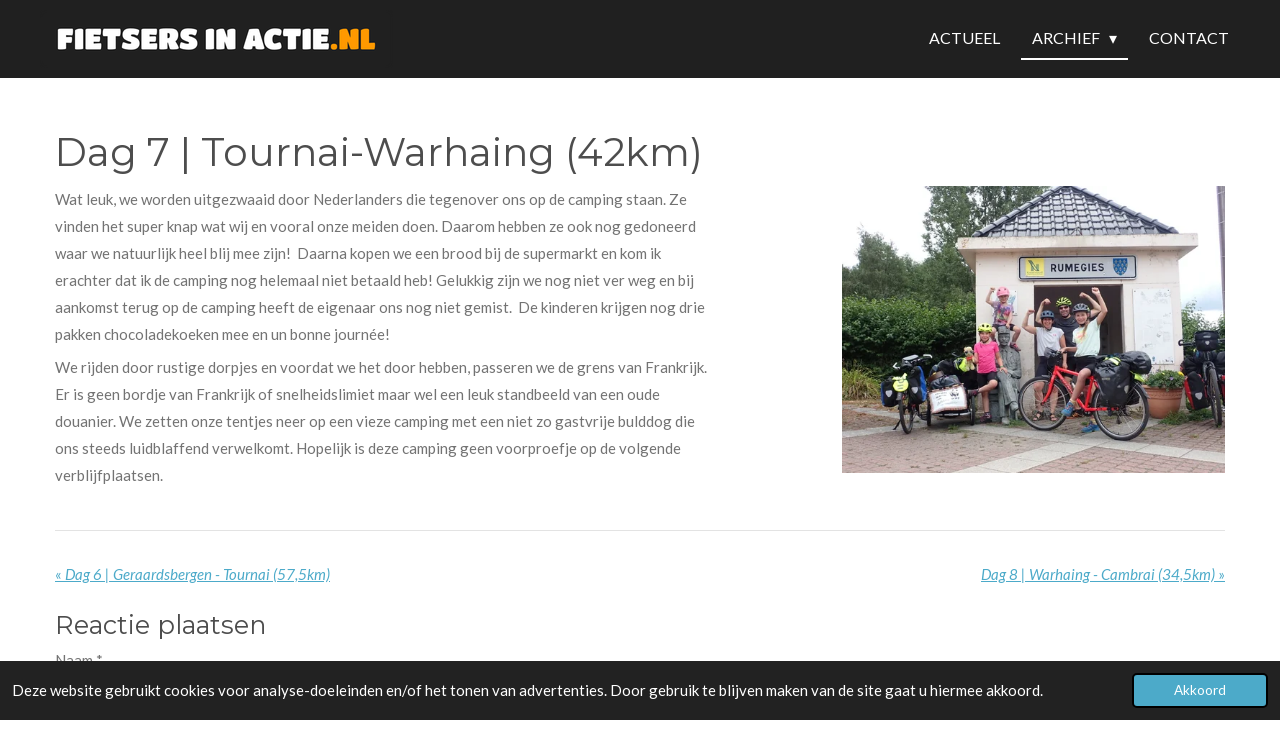

--- FILE ---
content_type: text/html; charset=UTF-8
request_url: https://www.fietsersinactie.nl/archief/fietsvakantie-zomer-2022-st-jacobs-fietsroute-amsterdam-parijs/980173_dag-7-tournai-warhaing-42km
body_size: 10973
content:
<!DOCTYPE html>
<html lang="nl">
    <head>
        <meta http-equiv="Content-Type" content="text/html; charset=utf-8">
        <meta name="viewport" content="width=device-width, initial-scale=1.0, maximum-scale=5.0">
        <meta http-equiv="X-UA-Compatible" content="IE=edge">
        <link rel="canonical" href="https://www.fietsersinactie.nl/archief/fietsvakantie-zomer-2022-st-jacobs-fietsroute-amsterdam-parijs/980173_dag-7-tournai-warhaing-42km">
        <link rel="sitemap" type="application/xml" href="https://www.fietsersinactie.nl/sitemap.xml">
        <meta property="og:title" content="Dag 7 | Tournai-Warhaing (42km) / Fietsvakantie zomer 2022 | St. Jacobs fietsroute | Amsterdam - Parijs / ARCHIEF | FIETSERS IN ACTIE">
        <meta property="og:url" content="https://www.fietsersinactie.nl/archief/fietsvakantie-zomer-2022-st-jacobs-fietsroute-amsterdam-parijs/980173_dag-7-tournai-warhaing-42km">
        <base href="https://www.fietsersinactie.nl/">
        <meta name="description" property="og:description" content="Wat leuk, we worden uitgezwaaid door Nederlanders die tegenover ons op de camping staan. Ze vinden het super knap wat wij en vooral onze meiden doen. Daarom hebben ze ook nog gedoneerd waar we natuurlijk heel blij mee zijn!  Daarna kopen we een brood bij de supermarkt en kom ik erachter dat ik de camping nog helemaal niet betaald heb! Gelukkig zijn we nog niet ver weg en bij aankomst terug op de camping heeft de eigenaar ons nog niet gemist.  De kinderen krijgen nog drie pakken chocoladekoeken mee en un bonne journée! ">
                <script nonce="ecdbfb355b1f0c7cc5e9f7ecfc97f094">
            
            window.JOUWWEB = window.JOUWWEB || {};
            window.JOUWWEB.application = window.JOUWWEB.application || {};
            window.JOUWWEB.application = {"backends":[{"domain":"jouwweb.nl","freeDomain":"jouwweb.site"},{"domain":"webador.com","freeDomain":"webadorsite.com"},{"domain":"webador.de","freeDomain":"webadorsite.com"},{"domain":"webador.fr","freeDomain":"webadorsite.com"},{"domain":"webador.es","freeDomain":"webadorsite.com"},{"domain":"webador.it","freeDomain":"webadorsite.com"},{"domain":"jouwweb.be","freeDomain":"jouwweb.site"},{"domain":"webador.ie","freeDomain":"webadorsite.com"},{"domain":"webador.co.uk","freeDomain":"webadorsite.com"},{"domain":"webador.at","freeDomain":"webadorsite.com"},{"domain":"webador.be","freeDomain":"webadorsite.com"},{"domain":"webador.ch","freeDomain":"webadorsite.com"},{"domain":"webador.ch","freeDomain":"webadorsite.com"},{"domain":"webador.mx","freeDomain":"webadorsite.com"},{"domain":"webador.com","freeDomain":"webadorsite.com"},{"domain":"webador.dk","freeDomain":"webadorsite.com"},{"domain":"webador.se","freeDomain":"webadorsite.com"},{"domain":"webador.no","freeDomain":"webadorsite.com"},{"domain":"webador.fi","freeDomain":"webadorsite.com"},{"domain":"webador.ca","freeDomain":"webadorsite.com"},{"domain":"webador.ca","freeDomain":"webadorsite.com"},{"domain":"webador.pl","freeDomain":"webadorsite.com"},{"domain":"webador.com.au","freeDomain":"webadorsite.com"},{"domain":"webador.nz","freeDomain":"webadorsite.com"}],"editorLocale":"nl-NL","editorTimezone":"Europe\/Amsterdam","editorLanguage":"nl","analytics4TrackingId":"G-E6PZPGE4QM","analyticsDimensions":[],"backendDomain":"www.jouwweb.nl","backendShortDomain":"jouwweb.nl","backendKey":"jouwweb-nl","freeWebsiteDomain":"jouwweb.site","noSsl":false,"build":{"reference":"fec0291"},"linkHostnames":["www.jouwweb.nl","www.webador.com","www.webador.de","www.webador.fr","www.webador.es","www.webador.it","www.jouwweb.be","www.webador.ie","www.webador.co.uk","www.webador.at","www.webador.be","www.webador.ch","fr.webador.ch","www.webador.mx","es.webador.com","www.webador.dk","www.webador.se","www.webador.no","www.webador.fi","www.webador.ca","fr.webador.ca","www.webador.pl","www.webador.com.au","www.webador.nz"],"assetsUrl":"https:\/\/assets.jwwb.nl","loginUrl":"https:\/\/www.jouwweb.nl\/inloggen","publishUrl":"https:\/\/www.jouwweb.nl\/v2\/website\/2475780\/publish-proxy","adminUserOrIp":false,"pricing":{"plans":{"lite":{"amount":"700","currency":"EUR"},"pro":{"amount":"1200","currency":"EUR"},"business":{"amount":"2400","currency":"EUR"}},"yearlyDiscount":{"price":{"amount":"0","currency":"EUR"},"ratio":0,"percent":"0%","discountPrice":{"amount":"0","currency":"EUR"},"termPricePerMonth":{"amount":"0","currency":"EUR"},"termPricePerYear":{"amount":"0","currency":"EUR"}}},"hcUrl":{"add-product-variants":"https:\/\/help.jouwweb.nl\/hc\/nl\/articles\/28594307773201","basic-vs-advanced-shipping":"https:\/\/help.jouwweb.nl\/hc\/nl\/articles\/28594268794257","html-in-head":"https:\/\/help.jouwweb.nl\/hc\/nl\/articles\/28594336422545","link-domain-name":"https:\/\/help.jouwweb.nl\/hc\/nl\/articles\/28594325307409","optimize-for-mobile":"https:\/\/help.jouwweb.nl\/hc\/nl\/articles\/28594312927121","seo":"https:\/\/help.jouwweb.nl\/hc\/nl\/sections\/28507243966737","transfer-domain-name":"https:\/\/help.jouwweb.nl\/hc\/nl\/articles\/28594325232657","website-not-secure":"https:\/\/help.jouwweb.nl\/hc\/nl\/articles\/28594252935825"}};
            window.JOUWWEB.brand = {"type":"jouwweb","name":"JouwWeb","domain":"JouwWeb.nl","supportEmail":"support@jouwweb.nl"};
                    
                window.JOUWWEB = window.JOUWWEB || {};
                window.JOUWWEB.websiteRendering = {"locale":"nl-NL","timezone":"Europe\/Amsterdam","routes":{"api\/upload\/product-field":"\/_api\/upload\/product-field","checkout\/cart":"\/winkelwagen","payment":"\/bestelling-afronden\/:publicOrderId","payment\/forward":"\/bestelling-afronden\/:publicOrderId\/forward","public-order":"\/bestelling\/:publicOrderId","checkout\/authorize":"\/winkelwagen\/authorize\/:gateway","wishlist":"\/verlanglijst"}};
                                                    window.JOUWWEB.website = {"id":2475780,"locale":"nl-NL","enabled":true,"title":"FIETSERS IN ACTIE","hasTitle":true,"roleOfLoggedInUser":null,"ownerLocale":"nl-NL","plan":"pro","freeWebsiteDomain":"jouwweb.site","backendKey":"jouwweb-nl","currency":"EUR","defaultLocale":"nl-NL","url":"https:\/\/www.fietsersinactie.nl\/","homepageSegmentId":9621370,"category":"blog","isOffline":false,"isPublished":true,"locales":["nl-NL"],"allowed":{"ads":false,"credits":true,"externalLinks":true,"slideshow":true,"customDefaultSlideshow":true,"hostedAlbums":true,"moderators":true,"mailboxQuota":1,"statisticsVisitors":true,"statisticsDetailed":true,"statisticsMonths":1,"favicon":true,"password":true,"freeDomains":0,"freeMailAccounts":1,"canUseLanguages":true,"fileUpload":true,"legacyFontSize":false,"webshop":true,"products":10,"imageText":false,"search":true,"audioUpload":true,"videoUpload":0,"allowDangerousForms":false,"allowHtmlCode":true,"mobileBar":true,"sidebar":true,"poll":false,"allowCustomForms":true,"allowBusinessListing":true,"allowCustomAnalytics":true,"allowAccountingLink":true,"digitalProducts":false,"sitemapElement":false},"mobileBar":{"enabled":false,"theme":"dark","email":{"active":false},"location":{"active":false},"phone":{"active":false},"whatsapp":{"active":false},"social":{"active":false,"network":"facebook"}},"webshop":{"enabled":false,"currency":"EUR","taxEnabled":false,"taxInclusive":true,"vatDisclaimerVisible":false,"orderNotice":null,"orderConfirmation":null,"freeShipping":false,"freeShippingAmount":"0.00","shippingDisclaimerVisible":false,"pickupAllowed":false,"couponAllowed":false,"detailsPageAvailable":true,"socialMediaVisible":false,"termsPage":null,"termsPageUrl":null,"extraTerms":null,"pricingVisible":true,"orderButtonVisible":true,"shippingAdvanced":false,"shippingAdvancedBackEnd":false,"soldOutVisible":true,"backInStockNotificationEnabled":false,"canAddProducts":true,"nextOrderNumber":1,"allowedServicePoints":[],"sendcloudConfigured":false,"sendcloudFallbackPublicKey":"a3d50033a59b4a598f1d7ce7e72aafdf","taxExemptionAllowed":true,"invoiceComment":null,"emptyCartVisible":false,"minimumOrderPrice":null,"productNumbersEnabled":false,"wishlistEnabled":false,"hideTaxOnCart":false},"isTreatedAsWebshop":false};                            window.JOUWWEB.cart = {"products":[],"coupon":null,"shippingCountryCode":null,"shippingChoice":null,"breakdown":[]};                            window.JOUWWEB.scripts = [];                        window.parent.JOUWWEB.colorPalette = window.JOUWWEB.colorPalette;
        </script>
                <title>Dag 7 | Tournai-Warhaing (42km) / Fietsvakantie zomer 2022 | St. Jacobs fietsroute | Amsterdam - Parijs / ARCHIEF | FIETSERS IN ACTIE</title>
                                                                            <meta property="og:image" content="https&#x3A;&#x2F;&#x2F;primary.jwwb.nl&#x2F;public&#x2F;k&#x2F;p&#x2F;i&#x2F;temp-gujnijnohdymvoounedn&#x2F;u2u5x4&#x2F;p8010299jpg.jpg&#x3F;enable-io&#x3D;true&amp;enable&#x3D;upscale&amp;fit&#x3D;bounds&amp;width&#x3D;1200">
                    <meta property="og:image" content="https&#x3A;&#x2F;&#x2F;primary.jwwb.nl&#x2F;public&#x2F;k&#x2F;p&#x2F;i&#x2F;temp-gujnijnohdymvoounedn&#x2F;hy5pkq&#x2F;psflogo_iamsupporting.png">
                                    <meta name="twitter:card" content="summary_large_image">
                        <meta property="twitter:image" content="https&#x3A;&#x2F;&#x2F;primary.jwwb.nl&#x2F;public&#x2F;k&#x2F;p&#x2F;i&#x2F;temp-gujnijnohdymvoounedn&#x2F;u2u5x4&#x2F;p8010299jpg.jpg&#x3F;enable-io&#x3D;true&amp;enable&#x3D;upscale&amp;fit&#x3D;bounds&amp;width&#x3D;1200">
                                                    <script src="https://www.google.com/recaptcha/enterprise.js?hl=nl&amp;render=explicit" nonce="ecdbfb355b1f0c7cc5e9f7ecfc97f094" data-turbo-track="reload"></script>
<script src="https://plausible.io/js/script.manual.js" nonce="ecdbfb355b1f0c7cc5e9f7ecfc97f094" data-turbo-track="reload" defer data-domain="shard5.jouwweb.nl"></script>
<link rel="stylesheet" type="text/css" href="https://gfonts.jwwb.nl/css?display=fallback&amp;family=Lato%3A400%2C700%2C400italic%2C700italic%7CMontserrat%3A400%2C700%2C400italic%2C700italic" nonce="ecdbfb355b1f0c7cc5e9f7ecfc97f094" data-turbo-track="dynamic">
<script src="https://assets.jwwb.nl/assets/build/website-rendering/nl-NL.js?bust=af8dcdef13a1895089e9" nonce="ecdbfb355b1f0c7cc5e9f7ecfc97f094" data-turbo-track="reload" defer></script>
<script src="https://assets.jwwb.nl/assets/website-rendering/runtime.e9aaeab0c631cbd69aaa.js?bust=0df1501923f96b249330" nonce="ecdbfb355b1f0c7cc5e9f7ecfc97f094" data-turbo-track="reload" defer></script>
<script src="https://assets.jwwb.nl/assets/website-rendering/103.3d75ec3708e54af67f50.js?bust=cb0aa3c978e146edbd0d" nonce="ecdbfb355b1f0c7cc5e9f7ecfc97f094" data-turbo-track="reload" defer></script>
<script src="https://assets.jwwb.nl/assets/website-rendering/main.f656389ec507dc20f0cb.js?bust=d20d7cd648ba41ec2448" nonce="ecdbfb355b1f0c7cc5e9f7ecfc97f094" data-turbo-track="reload" defer></script>
<link rel="preload" href="https://assets.jwwb.nl/assets/website-rendering/styles.e258e1c0caffe3e22b8c.css?bust=00dff845dced716b5f3e" as="style">
<link rel="preload" href="https://assets.jwwb.nl/assets/website-rendering/fonts/icons-website-rendering/font/website-rendering.woff2?bust=bd2797014f9452dadc8e" as="font" crossorigin>
<link rel="preconnect" href="https://gfonts.jwwb.nl">
<link rel="stylesheet" type="text/css" href="https://assets.jwwb.nl/assets/website-rendering/styles.e258e1c0caffe3e22b8c.css?bust=00dff845dced716b5f3e" nonce="ecdbfb355b1f0c7cc5e9f7ecfc97f094" data-turbo-track="dynamic">
<link rel="preconnect" href="https://assets.jwwb.nl">
<link rel="stylesheet" type="text/css" href="https://primary.jwwb.nl/public/k/p/i/temp-gujnijnohdymvoounedn/style.css?bust=1768568008" nonce="ecdbfb355b1f0c7cc5e9f7ecfc97f094" data-turbo-track="dynamic">    </head>
    <body
        id="top"
        class="jw-is-no-slideshow jw-header-is-image jw-is-segment-post jw-is-frontend jw-is-no-sidebar jw-is-no-messagebar jw-is-no-touch-device jw-is-no-mobile"
                                    data-jouwweb-page="980173"
                                                data-jouwweb-segment-id="980173"
                                                data-jouwweb-segment-type="post"
                                                data-template-threshold="960"
                                                data-template-name="concert-banner&#x7C;dark"
                            itemscope
        itemtype="https://schema.org/NewsArticle"
    >
                                    <meta itemprop="url" content="https://www.fietsersinactie.nl/archief/fietsvakantie-zomer-2022-st-jacobs-fietsroute-amsterdam-parijs/980173_dag-7-tournai-warhaing-42km">
        <a href="#main-content" class="jw-skip-link">
            Ga direct naar de hoofdinhoud        </a>
        <div class="jw-background"></div>
        <div class="jw-body">
            <div class="jw-mobile-menu jw-mobile-is-logo js-mobile-menu">
            <span class="jw-mobile-menu__button jw-mobile-menu__button--dummy"></span>        <div class="jw-mobile-header jw-mobile-header--image">
        <a            class="jw-mobile-header-content"
                            href="/"
                        >
                            <img class="jw-mobile-logo jw-mobile-logo--landscape" src="https://primary.jwwb.nl/public/k/p/i/temp-gujnijnohdymvoounedn/sm1c6y/fietsersinactie-2.png?enable-io=true&amp;enable=upscale&amp;height=70" srcset="https://primary.jwwb.nl/public/k/p/i/temp-gujnijnohdymvoounedn/sm1c6y/fietsersinactie-2.png?enable-io=true&amp;enable=upscale&amp;height=70 1x" alt="FIETSERS IN ACTIE" title="FIETSERS IN ACTIE">                                </a>
    </div>

    
            <button
            type="button"
            class="jw-mobile-menu__button jw-mobile-toggle"
            aria-label="Open / sluit menu"
        >
            <span class="jw-icon-burger"></span>
        </button>
    </div>
            <header class="header-wrap js-topbar-content-container js-fixed-header-container">
        <div class="header-wrap__inner">
        <div class="header">
            <div class="jw-header-logo">
            <div
    id="jw-header-image-container"
    class="jw-header jw-header-image jw-header-image-toggle"
    style="flex-basis: 353px; max-width: 353px; flex-shrink: 1;"
>
            <a href="/">
        <img id="jw-header-image" data-image-id="103898881" srcset="https://primary.jwwb.nl/public/k/p/i/temp-gujnijnohdymvoounedn/sm1c6y/fietsersinactie-2.png?enable-io=true&amp;width=353 353w, https://primary.jwwb.nl/public/k/p/i/temp-gujnijnohdymvoounedn/sm1c6y/fietsersinactie-2.png?enable-io=true&amp;width=706 706w" class="jw-header-image" title="FIETSERS IN ACTIE" style="" sizes="353px" width="353" height="58" intrinsicsize="353.00 x 58.00" alt="FIETSERS IN ACTIE">                </a>
    </div>
        <div
    class="jw-header jw-header-title-container jw-header-text jw-header-text-toggle"
    data-stylable="true"
>
    <a        id="jw-header-title"
        class="jw-header-title"
                    href="/"
            >
        <span style="display: inline-block; font-size: 30px;"><span style="display: inline-block; font-size: 30px;"><span style="display: inline-block; font-size: 29px;"> FIETSERS IN ACTIE</span></span></span>    </a>
</div>
</div>
        </div>
        <nav class="menu jw-menu-copy">
            <ul
    id="jw-menu"
    class="jw-menu jw-menu-horizontal"
            >
            <li
    class="jw-menu-item"
>
        <a        class="jw-menu-link"
        href="/"                                            data-page-link-id="9621370"
                            >
                <span class="">
            ACTUEEL        </span>
            </a>
                </li>
            <li
    class="jw-menu-item jw-menu-has-submenu jw-menu-is-active"
>
        <a        class="jw-menu-link js-active-menu-item"
        href="/archief"                                            data-page-link-id="14090729"
                            >
                <span class="">
            ARCHIEF        </span>
                    <span class="jw-arrow jw-arrow-toplevel"></span>
            </a>
                    <ul
            class="jw-submenu"
                    >
                            <li
    class="jw-menu-item jw-menu-is-active"
>
        <a        class="jw-menu-link js-active-menu-item"
        href="/archief/fietsvakantie-zomer-2022-st-jacobs-fietsroute-amsterdam-parijs"                                            data-page-link-id="9738059"
                            >
                <span class="">
            Fietsvakantie zomer 2022 | St. Jacobs fietsroute | Amsterdam - Parijs        </span>
            </a>
                </li>
                            <li
    class="jw-menu-item"
>
        <a        class="jw-menu-link"
        href="/archief/fietsers-in-actie-10-000-kilometer-voor-stichting-hope-2007"                                            data-page-link-id="19416270"
                            >
                <span class="">
            Fietsers in Actie | 10.000 kilometer voor Stichting HoPe (2007)        </span>
            </a>
                </li>
                    </ul>
        </li>
            <li
    class="jw-menu-item"
>
        <a        class="jw-menu-link"
        href="/contact"                                            data-page-link-id="10087599"
                            >
                <span class="">
            CONTACT        </span>
            </a>
                </li>
    
    </ul>

    <script nonce="ecdbfb355b1f0c7cc5e9f7ecfc97f094" id="jw-mobile-menu-template" type="text/template">
        <ul id="jw-menu" class="jw-menu jw-menu-horizontal">
                            <li
    class="jw-menu-item"
>
        <a        class="jw-menu-link"
        href="/"                                            data-page-link-id="9621370"
                            >
                <span class="">
            ACTUEEL        </span>
            </a>
                </li>
                            <li
    class="jw-menu-item jw-menu-has-submenu jw-menu-is-active"
>
        <a        class="jw-menu-link js-active-menu-item"
        href="/archief"                                            data-page-link-id="14090729"
                            >
                <span class="">
            ARCHIEF        </span>
                    <span class="jw-arrow jw-arrow-toplevel"></span>
            </a>
                    <ul
            class="jw-submenu"
                    >
                            <li
    class="jw-menu-item jw-menu-is-active"
>
        <a        class="jw-menu-link js-active-menu-item"
        href="/archief/fietsvakantie-zomer-2022-st-jacobs-fietsroute-amsterdam-parijs"                                            data-page-link-id="9738059"
                            >
                <span class="">
            Fietsvakantie zomer 2022 | St. Jacobs fietsroute | Amsterdam - Parijs        </span>
            </a>
                </li>
                            <li
    class="jw-menu-item"
>
        <a        class="jw-menu-link"
        href="/archief/fietsers-in-actie-10-000-kilometer-voor-stichting-hope-2007"                                            data-page-link-id="19416270"
                            >
                <span class="">
            Fietsers in Actie | 10.000 kilometer voor Stichting HoPe (2007)        </span>
            </a>
                </li>
                    </ul>
        </li>
                            <li
    class="jw-menu-item"
>
        <a        class="jw-menu-link"
        href="/contact"                                            data-page-link-id="10087599"
                            >
                <span class="">
            CONTACT        </span>
            </a>
                </li>
            
                    </ul>
    </script>
        </nav>
    </div>
</header>
<script nonce="ecdbfb355b1f0c7cc5e9f7ecfc97f094">
    JOUWWEB.templateConfig = {
        header: {
            selector: '.header-wrap__inner',
            mobileSelector: '.jw-mobile-menu',
            updatePusher: function (topHeight) {
                var $sliderStyle = $('#sliderStyle');

                if ($sliderStyle.length === 0) {
                    $sliderStyle = $('<style />')
                        .attr('id', 'sliderStyle')
                        .appendTo(document.body);
                }

                // Header height without mobile bar
                var headerHeight = $('.header-wrap__inner').outerHeight();

                var paddingTop = topHeight;
                var paddingBottom = Math.min(headerHeight * (2/3), 60);
                $sliderStyle.html(
                    '.jw-slideshow-slide-content {' +
                    '    padding-top: ' + paddingTop + 'px;' +
                    '    padding-bottom: ' + paddingBottom + 'px;' +
                    '}' +
                    '.bx-controls-direction {' +
                    '    margin-top: ' + ((paddingTop - paddingBottom) / 2) + 'px;' +
                    '}'
                );

                // make sure slider also gets correct height (because of the added padding)
                $('.jw-slideshow-slide[aria-hidden=false]').each(function (index) {
                    var $this = $(this);
                    topHeight = $this.outerHeight() > topHeight ? $this.outerHeight() : topHeight;
                    $this.closest('.bx-viewport').css({
                        height: topHeight + 'px',
                    });
                });

                // If a page has a message-bar, offset the mobile nav.
                const $messageBar = $('.message-bar');
                if ($messageBar.length > 0) {
                    $('.js-mobile-menu, .jw-menu-clone').css('top', $messageBar.outerHeight());
                }
            },
        },
        mainContentOffset: function () {
            const $body = $('body');

            function measureAffixedHeaderHeight() {
                const $headerWrap = $('.header-wrap');
                const $headerWrapInner = $('.header-wrap__inner');

                // Early return if header is already affixed
                if ($body.hasClass('jw-is-header-affix')) {
                    return $headerWrap.height();
                }

                // Switch to affixed header (without transition)
                $headerWrapInner.css('transition', 'none');
                $body.addClass('jw-is-header-affix');

                // Measure affixed header height
                const headerHeight = $headerWrap.height();

                // Switch back to unaffixed header (without transition)
                $body.removeClass('jw-is-header-affix');
                $headerWrap.height(); // force reflow
                $headerWrapInner.css('transition', '');

                return headerHeight;
            }

            const headerHeight = measureAffixedHeaderHeight();
            return $('.main-content').offset().top - ($body.hasClass('jw-menu-is-mobile') ? 0 : headerHeight);
        },
    };
</script>
<div class="main-content">
    
<main id="main-content" class="block-content">
    <div data-section-name="content" class="jw-section jw-section-content jw-responsive">
        
<div class="jw-strip jw-strip--default jw-strip--style-color jw-strip--primary jw-strip--color-default jw-strip--padding-start"><div class="jw-strip__content-container"><div class="jw-strip__content jw-responsive">    
                    
    <h1
        class="jw-heading jw-heading-130 heading__no-margin js-editor-open-settings"
        itemprop="headline"
    >
        Dag 7 | Tournai-Warhaing (42km)    </h1>
    </div></div></div>
<div class="news-page-content-container">
    <div
    id="jw-element-172749144"
    data-jw-element-id="172749144"
        class="jw-tree-node jw-element jw-strip-root jw-tree-container jw-node-is-first-child jw-node-is-last-child"
>
    <div
    id="jw-element-352437177"
    data-jw-element-id="352437177"
        class="jw-tree-node jw-element jw-strip jw-tree-container jw-strip--default jw-strip--style-color jw-strip--color-default jw-strip--padding-both jw-node-is-first-child jw-strip--primary jw-node-is-last-child"
>
    <div class="jw-strip__content-container"><div class="jw-strip__content jw-responsive"><div
    id="jw-element-172753783"
    data-jw-element-id="172753783"
        class="jw-tree-node jw-element jw-columns jw-tree-container jw-tree-horizontal jw-columns--mode-flex jw-node-is-first-child jw-node-is-last-child"
>
    <div
    id="jw-element-172753784"
    data-jw-element-id="172753784"
            style="width: 57.34%"
        class="jw-tree-node jw-element jw-column jw-tree-container jw-node-is-first-child jw-responsive lt800"
>
    <div
    id="jw-element-172749841"
    data-jw-element-id="172749841"
        class="jw-tree-node jw-element jw-image-text jw-node-is-first-child jw-node-is-last-child"
>
    <div class="jw-element-imagetext-text">
            <p>Wat leuk, we worden uitgezwaaid door Nederlanders die tegenover ons op de camping staan. Ze vinden het super knap wat wij en vooral onze meiden doen. Daarom hebben ze ook nog gedoneerd waar we natuurlijk heel blij mee zijn!&nbsp; Daarna kopen we een brood bij de supermarkt en kom ik erachter dat ik de camping nog helemaal niet betaald heb! Gelukkig zijn we nog niet ver weg en bij aankomst terug op de camping heeft de eigenaar ons nog niet gemist.&nbsp; De kinderen krijgen nog drie pakken chocoladekoeken mee en un bonne journ<span>&eacute;e</span>!&nbsp;</p>
<p>We rijden door rustige dorpjes en voordat we het door hebben, passeren we de grens van Frankrijk. Er is geen bordje van Frankrijk of snelheidslimiet maar wel een leuk standbeeld van een oude douanier. We zetten onze tentjes neer op een vieze camping met een niet zo gastvrije bulddog die ons steeds luidblaffend verwelkomt. Hopelijk is deze camping geen voorproefje op de volgende verblijfplaatsen.</p>    </div>
</div></div><div
    id="jw-element-172753785"
    data-jw-element-id="172753785"
            style="width: 42.66%"
        class="jw-tree-node jw-element jw-column jw-tree-container jw-node-is-last-child jw-responsive lt540 lt600 lt640 lt800"
>
    <div
    id="jw-element-172753112"
    data-jw-element-id="172753112"
        class="jw-tree-node jw-element jw-image jw-node-is-first-child jw-node-is-last-child"
>
    <div
    class="jw-intent jw-element-image jw-element-content jw-element-image-is-right jw-element-image--full-width-to-420"
            style="width: 383px;"
    >
            
                    <a
                class="jw-enlarge-image"
                href="https://primary.jwwb.nl/public/k/p/i/temp-gujnijnohdymvoounedn/u2u5x4/p8010299jpg.jpg"
                title="Toon grotere versie"
                data-width="1920"
                data-height="1440"
                data-aspect="0.75"
                data-thumb-aspect="0.75"
            >
        
                <picture
            class="jw-element-image__image-wrapper jw-image-is-square jw-intrinsic"
            style="padding-top: 75%;"
        >
                                            <img class="jw-element-image__image jw-intrinsic__item" style="--jw-element-image--pan-x: 0.5; --jw-element-image--pan-y: 0.5;" alt="" src="https://primary.jwwb.nl/public/k/p/i/temp-gujnijnohdymvoounedn/p8010299jpg.jpg" srcset="https://primary.jwwb.nl/public/k/p/i/temp-gujnijnohdymvoounedn/u2u5x4/p8010299jpg.jpg?enable-io=true&amp;width=96 96w, https://primary.jwwb.nl/public/k/p/i/temp-gujnijnohdymvoounedn/u2u5x4/p8010299jpg.jpg?enable-io=true&amp;width=147 147w, https://primary.jwwb.nl/public/k/p/i/temp-gujnijnohdymvoounedn/u2u5x4/p8010299jpg.jpg?enable-io=true&amp;width=226 226w, https://primary.jwwb.nl/public/k/p/i/temp-gujnijnohdymvoounedn/u2u5x4/p8010299jpg.jpg?enable-io=true&amp;width=347 347w, https://primary.jwwb.nl/public/k/p/i/temp-gujnijnohdymvoounedn/u2u5x4/p8010299jpg.jpg?enable-io=true&amp;width=532 532w, https://primary.jwwb.nl/public/k/p/i/temp-gujnijnohdymvoounedn/u2u5x4/p8010299jpg.jpg?enable-io=true&amp;width=816 816w, https://primary.jwwb.nl/public/k/p/i/temp-gujnijnohdymvoounedn/u2u5x4/p8010299jpg.jpg?enable-io=true&amp;width=1252 1252w, https://primary.jwwb.nl/public/k/p/i/temp-gujnijnohdymvoounedn/u2u5x4/p8010299jpg.jpg?enable-io=true&amp;width=1920 1920w" sizes="auto, min(100vw, 383px), 100vw" loading="lazy" width="800" height="600">                    </picture>

                    </a>
            </div>
</div></div></div></div></div></div></div></div>

<div style="margin-top: .75em" class="jw-strip jw-strip--default jw-strip--style-color jw-strip--color-default"><div class="jw-strip__content-container"><div class="jw-strip__content jw-responsive">    <div class="jw-element-separator-padding">
        <hr class="jw-element-separator jw-text-background" />
    </div>
            <p class="jw-news-page-pagination">
                            <a
                    data-segment-type="post"
                    data-segment-id="977517"
                    class="js-jouwweb-segment jw-news-page-pagination__link jw-news-page-pagination__link--prev"
                    href="/archief/fietsvakantie-zomer-2022-st-jacobs-fietsroute-amsterdam-parijs/977517_dag-6-geraardsbergen-tournai-57-5km"
                >
                    &laquo;&nbsp;
                    <span class="hidden-md hidden-lg">Vorige</span>
                    <em class="hidden-xs hidden-sm">Dag 6 | Geraardsbergen - Tournai (57,5km)</em>
                </a>
                                        <a
                    data-segment-type="post"
                    data-segment-id="982733"
                    class="js-jouwweb-segment jw-news-page-pagination__link jw-news-page-pagination__link--next"
                    href="/archief/fietsvakantie-zomer-2022-st-jacobs-fietsroute-amsterdam-parijs/982733_dag-8-warhaing-cambrai-34-5km"
                >
                    <em class="hidden-xs hidden-sm">Dag 8 | Warhaing - Cambrai (34,5km)</em>
                    <span class="hidden-md hidden-lg">Volgende</span>
                    &nbsp;&raquo;
                </a>
                    </p>
    </div></div></div><div class="jw-strip jw-strip--default jw-strip--style-color jw-strip--primary jw-strip--color-default jw-strip--padding-end"><div class="jw-strip__content-container"><div class="jw-strip__content jw-responsive"><div
    id="jw-element-172749145"
    data-jw-element-id="172749145"
        class="jw-tree-node jw-element jw-newsPostComment jw-node-is-first-child jw-node-is-last-child"
>
    <div class="jw-comment-module" data-container-id="980173">
            <div class="jw-comment-form-container">
            <h2>Reactie plaatsen</h2>
            <div class="jw-comment-form jw-form-container" data-parent-id="0">
    <form method="POST" name="comment">        <div class="jw-element-form-error jw-comment-error"></div>
        <div class="jw-element-form-group"><label for="name" class="jw-element-form-label">Naam *</label><div class="jw-element-form-content"><input type="text" name="name" id="name" maxlength="100" class="form-control&#x20;jw-element-form-input-text" value=""></div></div>        <div class="jw-element-form-group"><label for="email" class="jw-element-form-label">E-mailadres *</label><div class="jw-element-form-content"><input type="email" name="email" id="email" maxlength="200" class="form-control&#x20;jw-element-form-input-text" value=""></div></div>        <div class="jw-element-form-group"><label for="body" class="jw-element-form-label">Bericht *</label><div class="jw-element-form-content"><textarea name="body" id="body" maxlength="5000" class="form-control&#x20;jw-element-form-input-text"></textarea></div></div>        <div class="hidden"><label for="captcha" class="jw-element-form-label">Laat dit veld leeg *</label><div class="jw-element-form-content"><input type="text" name="captcha" id="captcha" class="form-control&#x20;jw-element-form-input-text" value=""></div></div>                                        <input type="hidden" name="captcha-response" data-sitekey="6Lf2k5ApAAAAAHnwq8755XMiirIOTY2Cw_UdHdfa" data-action="COMMENT" id="jwFormM2zAD9_captcha-response" value="">        <div
            class="jw-element-form-group captcha-form-group hidden"
            data-jw-controller="website--form--lazy-captcha-group"        >
            <div class="jw-element-form-content">
                <div class="captcha-widget" data-jw-controller="common--form--captcha-checkbox" data-common--form--captcha-checkbox-action-value="COMMENT" data-common--form--captcha-checkbox-sitekey-value="6Lf2k5ApAAAAAHnwq8755XMiirIOTY2Cw_UdHdfa"></div>                            </div>
        </div>
            <input type="hidden" name="comment-csrf-172749145-main" id="jwFormpm9izp_comment-csrf-172749145-main" value="oqh7iroZMJgMA1mn">        <input type="hidden" name="action" id="jwForm86j2ov_action" value="new-comment">        <input type="hidden" name="element" id="jwFormUBR4kK_element" value="172749145">                <div class="jw-element-form-group"><div class="jw-element-form-content"><button type="submit" name="submit" id="jwFormCncfxx_submit" class="jw-btn jw-btn--size-small">Verstuur reactie</button></div></div>    </form></div>
        </div>
        <div
        class="jw-comments-container "
        data-number-of-comments="0"
        data-comments-per-page=""
    >
        <h2>Reacties</h2>
        <div class="jw-comments jw-comments-real">
                            <div>Er zijn geen reacties geplaatst.</div>
                    </div>
            </div>
    </div>
</div></div></div></div>            </div>
</main>
    </div>
<footer class="block-footer">
    <div
        data-section-name="footer"
        class="jw-section jw-section-footer jw-responsive"
    >
                <div class="jw-strip jw-strip--default jw-strip--style-color jw-strip--primary jw-strip--color-default jw-strip--padding-both"><div class="jw-strip__content-container"><div class="jw-strip__content jw-responsive">            <div
    id="jw-element-208403557"
    data-jw-element-id="208403557"
        class="jw-tree-node jw-element jw-simple-root jw-tree-container jw-node-is-first-child jw-node-is-last-child"
>
    <div
    id="jw-element-290969020"
    data-jw-element-id="290969020"
        class="jw-tree-node jw-element jw-columns jw-tree-container jw-tree-horizontal jw-columns--mode-flex jw-node-is-first-child jw-node-is-last-child"
>
    <div
    id="jw-element-290969021"
    data-jw-element-id="290969021"
            style="width: 33.333333333333%"
        class="jw-tree-node jw-element jw-column jw-tree-container jw-tree-container--empty jw-node-is-first-child jw-responsive lt400 lt480 lt540 lt600 lt640 lt800"
>
    </div><div
    id="jw-element-290969022"
    data-jw-element-id="290969022"
            style="width: 33.333333333333%"
        class="jw-tree-node jw-element jw-column jw-tree-container jw-responsive lt400 lt480 lt540 lt600 lt640 lt800"
>
    <div
    id="jw-element-282350874"
    data-jw-element-id="282350874"
        class="jw-tree-node jw-element jw-image jw-node-is-first-child"
>
    <div
    class="jw-intent jw-element-image jw-element-content jw-element-image-is-center jw-element-image--full-width-to-420"
            style="width: 346px;"
    >
            
                    <a href="https://support.plasticsoupfoundation.org/fundraisers/fietsersinactie" target="_blank" rel="noopener">        
                <picture
            class="jw-element-image__image-wrapper jw-image-is-square jw-intrinsic"
            style="padding-top: 60.8466%;"
        >
                                            <img class="jw-element-image__image jw-intrinsic__item" style="--jw-element-image--pan-x: 0.5; --jw-element-image--pan-y: 0.5;" alt="" src="https://primary.jwwb.nl/public/k/p/i/temp-gujnijnohdymvoounedn/psflogo_iamsupporting.png" srcset="https://primary.jwwb.nl/public/k/p/i/temp-gujnijnohdymvoounedn/hy5pkq/psflogo_iamsupporting.png?enable-io=true&amp;width=96 96w, https://primary.jwwb.nl/public/k/p/i/temp-gujnijnohdymvoounedn/hy5pkq/psflogo_iamsupporting.png?enable-io=true&amp;width=147 147w, https://primary.jwwb.nl/public/k/p/i/temp-gujnijnohdymvoounedn/hy5pkq/psflogo_iamsupporting.png?enable-io=true&amp;width=226 226w, https://primary.jwwb.nl/public/k/p/i/temp-gujnijnohdymvoounedn/hy5pkq/psflogo_iamsupporting.png?enable-io=true&amp;width=347 347w, https://primary.jwwb.nl/public/k/p/i/temp-gujnijnohdymvoounedn/hy5pkq/psflogo_iamsupporting.png?enable-io=true&amp;width=532 532w, https://primary.jwwb.nl/public/k/p/i/temp-gujnijnohdymvoounedn/hy5pkq/psflogo_iamsupporting.png?enable-io=true&amp;width=816 816w, https://primary.jwwb.nl/public/k/p/i/temp-gujnijnohdymvoounedn/hy5pkq/psflogo_iamsupporting.png?enable-io=true&amp;width=1252 1252w, https://primary.jwwb.nl/public/k/p/i/temp-gujnijnohdymvoounedn/hy5pkq/psflogo_iamsupporting.png?enable-io=true&amp;width=1920 1920w" sizes="auto, min(100vw, 346px), 100vw" loading="lazy" width="567" height="345">                    </picture>

                    </a>
            </div>
</div><div
    id="jw-element-282351022"
    data-jw-element-id="282351022"
        class="jw-tree-node jw-element jw-button jw-node-is-last-child"
>
    <div class="jw-btn-container&#x20;jw-btn-is-center">
            <a
                            href="https&#x3A;&#x2F;&#x2F;support.plasticsoupfoundation.org&#x2F;fundraisers&#x2F;fietsersinactie"
                                        target="_blank"
                rel="noopener"
                                    class="jw-element-content&#x20;jw-btn&#x20;jw-btn--size-medium&#x20;jw-btn--style-flat&#x20;jw-btn-is-full-width&#x20;jw-btn--roundness-round&#x20;jw-btn--icon-position-start&#x20;jw-btn--custom-color"
            style="--jw-button-custom-color&#x3A;&#x20;&#x23;4caac9&#x3B;--jw-button-custom-color-text&#x3A;&#x20;&#x23;ffffff&#x3B;--jw-button-custom-color-hover&#x3A;&#x20;&#x23;73bdd5&#x3B;"
        >
                        <span class="jw-btn-caption">
                <em>doneer op onze actiepagina</em>            </span>
        </a>
    </div>
</div></div><div
    id="jw-element-290969023"
    data-jw-element-id="290969023"
            style="width: 33.333333333333%"
        class="jw-tree-node jw-element jw-column jw-tree-container jw-tree-container--empty jw-node-is-last-child jw-responsive lt400 lt480 lt540 lt600 lt640 lt800"
>
    </div></div></div>                            <div class="jw-credits clear">
                    <div class="jw-credits-owner">
                        <div id="jw-footer-text">
                            <div class="jw-footer-text-content">
                                <span style="font-size: 70%; color: #a8a8a8;">&copy; 2024 FIETSERS IN ACTIE</span>                            </div>
                        </div>
                    </div>
                    <div class="jw-credits-right">
                                                                    </div>
                </div>
                    </div></div></div>    </div>
</footer>
            
<div class="jw-bottom-bar__container">
    </div>
<div class="jw-bottom-bar__spacer">
    </div>

            <div id="jw-variable-loaded" style="display: none;"></div>
            <div id="jw-variable-values" style="display: none;">
                                    <span data-jw-variable-key="background-color" class="jw-variable-value-background-color"></span>
                                    <span data-jw-variable-key="background" class="jw-variable-value-background"></span>
                                    <span data-jw-variable-key="font-family" class="jw-variable-value-font-family"></span>
                                    <span data-jw-variable-key="paragraph-color" class="jw-variable-value-paragraph-color"></span>
                                    <span data-jw-variable-key="paragraph-link-color" class="jw-variable-value-paragraph-link-color"></span>
                                    <span data-jw-variable-key="paragraph-font-size" class="jw-variable-value-paragraph-font-size"></span>
                                    <span data-jw-variable-key="heading-color" class="jw-variable-value-heading-color"></span>
                                    <span data-jw-variable-key="heading-link-color" class="jw-variable-value-heading-link-color"></span>
                                    <span data-jw-variable-key="heading-font-size" class="jw-variable-value-heading-font-size"></span>
                                    <span data-jw-variable-key="heading-font-family" class="jw-variable-value-heading-font-family"></span>
                                    <span data-jw-variable-key="menu-text-color" class="jw-variable-value-menu-text-color"></span>
                                    <span data-jw-variable-key="menu-text-link-color" class="jw-variable-value-menu-text-link-color"></span>
                                    <span data-jw-variable-key="menu-text-font-size" class="jw-variable-value-menu-text-font-size"></span>
                                    <span data-jw-variable-key="menu-font-family" class="jw-variable-value-menu-font-family"></span>
                                    <span data-jw-variable-key="menu-capitalize" class="jw-variable-value-menu-capitalize"></span>
                                    <span data-jw-variable-key="website-size" class="jw-variable-value-website-size"></span>
                                    <span data-jw-variable-key="footer-text-color" class="jw-variable-value-footer-text-color"></span>
                                    <span data-jw-variable-key="footer-text-link-color" class="jw-variable-value-footer-text-link-color"></span>
                                    <span data-jw-variable-key="footer-text-font-size" class="jw-variable-value-footer-text-font-size"></span>
                                    <span data-jw-variable-key="content-color" class="jw-variable-value-content-color"></span>
                                    <span data-jw-variable-key="header-color" class="jw-variable-value-header-color"></span>
                                    <span data-jw-variable-key="accent-color" class="jw-variable-value-accent-color"></span>
                                    <span data-jw-variable-key="footer-color" class="jw-variable-value-footer-color"></span>
                                    <span data-jw-variable-key="menu-text-over-banner-color" class="jw-variable-value-menu-text-over-banner-color"></span>
                            </div>
        </div>
                            <script nonce="ecdbfb355b1f0c7cc5e9f7ecfc97f094" type="application/ld+json">[{"@context":"https:\/\/schema.org","@type":"Organization","url":"https:\/\/www.fietsersinactie.nl\/","name":"FIETSERS IN ACTIE","logo":{"@type":"ImageObject","url":"https:\/\/primary.jwwb.nl\/public\/k\/p\/i\/temp-gujnijnohdymvoounedn\/sm1c6y\/fietsersinactie-2.png?enable-io=true&enable=upscale&height=60","width":364,"height":60}}]</script>
                <script nonce="ecdbfb355b1f0c7cc5e9f7ecfc97f094">window.JOUWWEB = window.JOUWWEB || {}; window.JOUWWEB.experiment = {"enrollments":{},"defaults":{"only-annual-discount-restart":"3months-50pct","ai-homepage-structures":"on","checkout-shopping-cart-design":"on","ai-page-wizard-ui":"on","payment-cycle-dropdown":"on","trustpilot-checkout":"widget","improved-homepage-structures":"on"}};</script>        <script nonce="ecdbfb355b1f0c7cc5e9f7ecfc97f094">
            window.JOUWWEB = window.JOUWWEB || {};
            window.JOUWWEB.cookieConsent = {"theme":"jw","showLink":false,"content":{"message":"Deze website gebruikt cookies voor analyse-doeleinden en\/of het tonen van advertenties. Door gebruik te blijven maken van de site gaat u hiermee akkoord.","dismiss":"Akkoord"},"autoOpen":true,"cookie":{"name":"cookieconsent_status"}};
        </script>
<script nonce="ecdbfb355b1f0c7cc5e9f7ecfc97f094">window.plausible = window.plausible || function() { (window.plausible.q = window.plausible.q || []).push(arguments) };plausible('pageview', { props: {website: 2475780 }});</script>                                </body>
</html>
